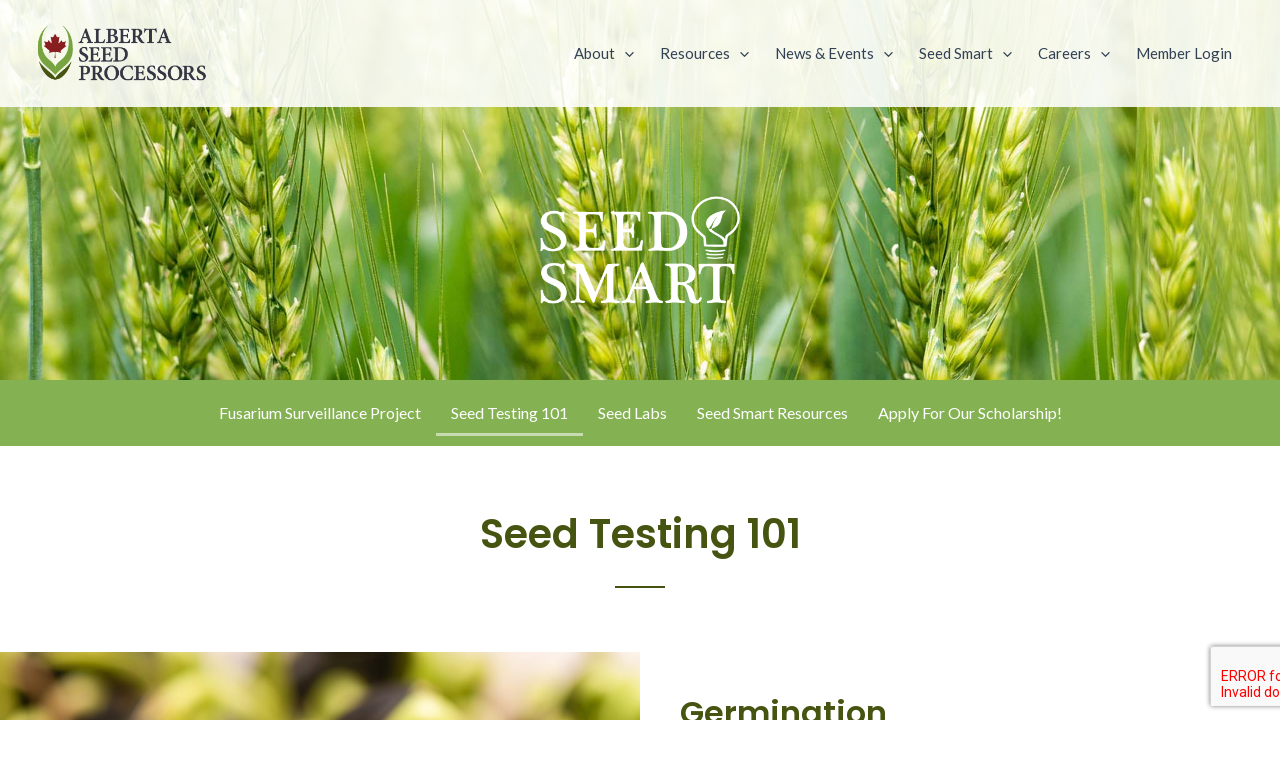

--- FILE ---
content_type: text/css
request_url: https://seedprocessors-dev.cfhosting.ca/site/wp-content/uploads/elementor/css/post-2611.css?ver=1749533833
body_size: 1873
content:
.elementor-2611 .elementor-element.elementor-element-3a2281e7:not(.elementor-motion-effects-element-type-background), .elementor-2611 .elementor-element.elementor-element-3a2281e7 > .elementor-motion-effects-container > .elementor-motion-effects-layer{background-image:url("https://seedprocessors-dev.cfhosting.ca/site/wp-content/uploads/2023/01/SeedSmartcover.jpg");background-position:center center;background-repeat:no-repeat;background-size:cover;}.elementor-2611 .elementor-element.elementor-element-3a2281e7 > .elementor-background-overlay{background-color:#000000;opacity:0.5;transition:background 0.3s, border-radius 0.3s, opacity 0.3s;}.elementor-2611 .elementor-element.elementor-element-3a2281e7 > .elementor-container{min-height:300px;}.elementor-2611 .elementor-element.elementor-element-3a2281e7{transition:background 0.3s, border 0.3s, border-radius 0.3s, box-shadow 0.3s;margin-top:0px;margin-bottom:0px;padding:80px 0px 0px 0px;}.elementor-2611 .elementor-element.elementor-element-31b92e17 > .elementor-element-populated{padding:0px 0px 0px 0px;}.elementor-2611 .elementor-element.elementor-element-106c3d3 > .elementor-widget-container{padding:80px 0px 40px 0px;}.elementor-2611 .elementor-element.elementor-element-106c3d3 img{max-width:200px;}.elementor-2611 .elementor-element.elementor-element-d86b748:not(.elementor-motion-effects-element-type-background), .elementor-2611 .elementor-element.elementor-element-d86b748 > .elementor-motion-effects-container > .elementor-motion-effects-layer{background-color:#84B152;}.elementor-2611 .elementor-element.elementor-element-d86b748{transition:background 0.3s, border 0.3s, border-radius 0.3s, box-shadow 0.3s;}.elementor-2611 .elementor-element.elementor-element-d86b748 > .elementor-background-overlay{transition:background 0.3s, border-radius 0.3s, opacity 0.3s;}.elementor-2611 .elementor-element.elementor-element-7539e05 .menu-item a.uael-menu-item,.elementor-2611 .elementor-element.elementor-element-7539e05 .menu-item a.uael-sub-menu-item{padding-left:15px;padding-right:15px;}.elementor-2611 .elementor-element.elementor-element-7539e05 .menu-item a.uael-menu-item, .elementor-2611 .elementor-element.elementor-element-7539e05 .menu-item a.uael-sub-menu-item{padding-top:15px;padding-bottom:15px;}body:not(.rtl) .elementor-2611 .elementor-element.elementor-element-7539e05 .uael-nav-menu__layout-horizontal .uael-nav-menu > li.menu-item{margin-bottom:0px;}.elementor-2611 .elementor-element.elementor-element-7539e05 ul.sub-menu{width:220px;}.elementor-2611 .elementor-element.elementor-element-7539e05 .sub-menu li a.uael-sub-menu-item,
						.elementor-2611 .elementor-element.elementor-element-7539e05 nav.uael-dropdown li a.uael-menu-item,
						.elementor-2611 .elementor-element.elementor-element-7539e05 nav.uael-dropdown li a.uael-sub-menu-item,
						.elementor-2611 .elementor-element.elementor-element-7539e05 nav.uael-dropdown-expandible li a.uael-menu-item,
						.elementor-2611 .elementor-element.elementor-element-7539e05 nav.uael-dropdown-expandible li a.uael-sub-menu-item{padding-left:15px;padding-right:15px;}.elementor-2611 .elementor-element.elementor-element-7539e05 .sub-menu a.uael-sub-menu-item,
						 .elementor-2611 .elementor-element.elementor-element-7539e05 nav.uael-dropdown li a.uael-menu-item,
						 .elementor-2611 .elementor-element.elementor-element-7539e05 nav.uael-dropdown li a.uael-sub-menu-item,
						 .elementor-2611 .elementor-element.elementor-element-7539e05 nav.uael-dropdown-expandible li a.uael-menu-item,
						 .elementor-2611 .elementor-element.elementor-element-7539e05 nav.uael-dropdown-expandible li a.uael-sub-menu-item{padding-top:15px;padding-bottom:15px;}.elementor-2611 .elementor-element.elementor-element-7539e05 .menu-item a.uael-menu-item:not(.elementor-button), .elementor-2611 .elementor-element.elementor-element-7539e05 .sub-menu a.uael-sub-menu-item{color:#FFFFFF;}.elementor-2611 .elementor-element.elementor-element-7539e05 .menu-item a.uael-menu-item, .elementor-2611 .elementor-element.elementor-element-7539e05 .sub-menu, .elementor-2611 .elementor-element.elementor-element-7539e05 nav.uael-dropdown, .elementor-2611 .elementor-element.elementor-element-7539e05 .uael-dropdown-expandible{background-color:#84B152;}.elementor-2611 .elementor-element.elementor-element-7539e05 .menu-item.current-menu-item a.uael-menu-item:not(.elementor-button),
								.elementor-2611 .elementor-element.elementor-element-7539e05 .menu-item.current-menu-ancestor a.uael-menu-item:not(.elementor-button),
								.elementor-2611 .elementor-element.elementor-element-7539e05 .menu-item.custom-menu-active a.uael-menu-item:not(.elementor-button){color:#FFFFFF;}.elementor-2611 .elementor-element.elementor-element-7539e05 .uael-nav-menu-layout:not(.uael-pointer__framed) .menu-item.parent.current-menu-item a.uael-menu-item:before,
								.elementor-2611 .elementor-element.elementor-element-7539e05 .uael-nav-menu-layout:not(.uael-pointer__framed) .menu-item.parent.current-menu-item a.uael-menu-item:after,
								.elementor-2611 .elementor-element.elementor-element-7539e05 .uael-nav-menu-layout:not(.uael-pointer__framed) .menu-item.parent.custom-menu-active a.uael-menu-item:before,
								.elementor-2611 .elementor-element.elementor-element-7539e05 .uael-nav-menu-layout:not(.uael-pointer__framed) .menu-item.parent.custom-menu-active a.uael-menu-item:after{background-color:#FFFFFF8A;}.elementor-2611 .elementor-element.elementor-element-7539e05 .uael-nav-menu-layout:not(.uael-pointer__framed) .menu-item.parent .sub-menu .uael-has-submenu-container a.current-menu-item:after{background-color:unset;}.elementor-2611 .elementor-element.elementor-element-7539e05 .uael-pointer__framed .menu-item.parent.current-menu-item a.uael-menu-item:before,
								.elementor-2611 .elementor-element.elementor-element-7539e05 .uael-pointer__framed .menu-item.parent.current-menu-item a.uael-menu-item:after, .elementor-2611 .elementor-element.elementor-element-7539e05 .uael-pointer__framed .menu-item.parent.custom-menu-active a.uael-menu-item:before,
								.elementor-2611 .elementor-element.elementor-element-7539e05 .uael-pointer__framed .menu-item.parent.custom-menu-active a.uael-menu-item:after{border-color:#FFFFFF8A;}.elementor-2611 .elementor-element.elementor-element-7539e05 .sub-menu,
								.elementor-2611 .elementor-element.elementor-element-7539e05 nav.uael-dropdown,
								.elementor-2611 .elementor-element.elementor-element-7539e05 .uael-nav-menu nav.uael-dropdown-expandible,
								.elementor-2611 .elementor-element.elementor-element-7539e05 .uael-nav-menu nav.uael-dropdown-expandible .menu-item a.uael-menu-item,
								.elementor-2611 .elementor-element.elementor-element-7539e05 .uael-nav-menu nav.uael-dropdown-expandible .menu-item .sub-menu,
								.elementor-2611 .elementor-element.elementor-element-7539e05 nav.uael-dropdown .menu-item a.uael-menu-item,
								.elementor-2611 .elementor-element.elementor-element-7539e05 nav.uael-dropdown .menu-item a.uael-sub-menu-item{background-color:#fff;}.elementor-2611 .elementor-element.elementor-element-7539e05 .sub-menu li.menu-item:not(:last-child),
						.elementor-2611 .elementor-element.elementor-element-7539e05 nav.uael-dropdown li.menu-item:not(:last-child),
						.elementor-2611 .elementor-element.elementor-element-7539e05 nav.uael-dropdown-expandible li.menu-item:not(:last-child){border-bottom-style:solid;border-bottom-color:#FFFFFF5E;border-bottom-width:1px;}.elementor-2611 .elementor-element.elementor-element-474f22e{margin-top:50px;margin-bottom:50px;}.elementor-2611 .elementor-element.elementor-element-4649f8b4{text-align:center;}.elementor-2611 .elementor-element.elementor-element-4649f8b4 .elementor-heading-title{color:var( --e-global-color-accent );}.elementor-2611 .elementor-element.elementor-element-a98aacb{--divider-border-style:solid;--divider-color:var( --e-global-color-accent );--divider-border-width:2px;}.elementor-2611 .elementor-element.elementor-element-a98aacb .elementor-divider-separator{width:50px;margin:0 auto;margin-center:0;}.elementor-2611 .elementor-element.elementor-element-a98aacb .elementor-divider{text-align:center;padding-block-start:4px;padding-block-end:4px;}.elementor-2611 .elementor-element.elementor-element-e6f821c > .elementor-container > .elementor-column > .elementor-widget-wrap{align-content:center;align-items:center;}.elementor-2611 .elementor-element.elementor-element-227ed6d:not(.elementor-motion-effects-element-type-background) > .elementor-widget-wrap, .elementor-2611 .elementor-element.elementor-element-227ed6d > .elementor-widget-wrap > .elementor-motion-effects-container > .elementor-motion-effects-layer{background-image:url("https://seedprocessors-dev.cfhosting.ca/site/wp-content/uploads/2023/01/germination1.jpg");background-position:center center;background-repeat:no-repeat;background-size:cover;}.elementor-2611 .elementor-element.elementor-element-227ed6d > .elementor-element-populated{transition:background 0.3s, border 0.3s, border-radius 0.3s, box-shadow 0.3s;padding:0px 0px 0px 0px;}.elementor-2611 .elementor-element.elementor-element-227ed6d > .elementor-element-populated > .elementor-background-overlay{transition:background 0.3s, border-radius 0.3s, opacity 0.3s;}.elementor-2611 .elementor-element.elementor-element-bb93a77{--spacer-size:400px;}.elementor-bc-flex-widget .elementor-2611 .elementor-element.elementor-element-539bc86.elementor-column .elementor-widget-wrap{align-items:center;}.elementor-2611 .elementor-element.elementor-element-539bc86.elementor-column.elementor-element[data-element_type="column"] > .elementor-widget-wrap.elementor-element-populated{align-content:center;align-items:center;}.elementor-2611 .elementor-element.elementor-element-539bc86 > .elementor-element-populated{padding:40px 40px 40px 40px;}.elementor-2611 .elementor-element.elementor-element-1416414{text-align:left;}.elementor-2611 .elementor-element.elementor-element-1416414 .elementor-heading-title{color:var( --e-global-color-accent );}.elementor-2611 .elementor-element.elementor-element-b26a95e > .elementor-widget-container{margin:-3% 0% 0% 0%;}.elementor-2611 .elementor-element.elementor-element-b26a95e{text-align:left;}.elementor-2611 .elementor-element.elementor-element-b225ec8 > .elementor-container > .elementor-column > .elementor-widget-wrap{align-content:center;align-items:center;}.elementor-bc-flex-widget .elementor-2611 .elementor-element.elementor-element-ba8273c.elementor-column .elementor-widget-wrap{align-items:center;}.elementor-2611 .elementor-element.elementor-element-ba8273c.elementor-column.elementor-element[data-element_type="column"] > .elementor-widget-wrap.elementor-element-populated{align-content:center;align-items:center;}.elementor-2611 .elementor-element.elementor-element-ba8273c > .elementor-element-populated{padding:40px 40px 40px 40px;}.elementor-2611 .elementor-element.elementor-element-6944aa5{text-align:left;}.elementor-2611 .elementor-element.elementor-element-6944aa5 .elementor-heading-title{color:var( --e-global-color-accent );}.elementor-2611 .elementor-element.elementor-element-6544476 > .elementor-widget-container{margin:-1% 0% 0% 0%;}.elementor-2611 .elementor-element.elementor-element-6544476{text-align:left;}.elementor-2611 .elementor-element.elementor-element-a52b1fa:not(.elementor-motion-effects-element-type-background) > .elementor-widget-wrap, .elementor-2611 .elementor-element.elementor-element-a52b1fa > .elementor-widget-wrap > .elementor-motion-effects-container > .elementor-motion-effects-layer{background-image:url("https://seedprocessors-dev.cfhosting.ca/site/wp-content/uploads/2023/01/vigor1.jpg");background-position:center center;background-repeat:no-repeat;background-size:cover;}.elementor-2611 .elementor-element.elementor-element-a52b1fa > .elementor-element-populated{transition:background 0.3s, border 0.3s, border-radius 0.3s, box-shadow 0.3s;padding:0px 0px 0px 0px;}.elementor-2611 .elementor-element.elementor-element-a52b1fa > .elementor-element-populated > .elementor-background-overlay{transition:background 0.3s, border-radius 0.3s, opacity 0.3s;}.elementor-2611 .elementor-element.elementor-element-e1ea493{--spacer-size:400px;}.elementor-2611 .elementor-element.elementor-element-61d7a08 > .elementor-container > .elementor-column > .elementor-widget-wrap{align-content:center;align-items:center;}.elementor-2611 .elementor-element.elementor-element-75d7dc9:not(.elementor-motion-effects-element-type-background) > .elementor-widget-wrap, .elementor-2611 .elementor-element.elementor-element-75d7dc9 > .elementor-widget-wrap > .elementor-motion-effects-container > .elementor-motion-effects-layer{background-image:url("https://seedprocessors-dev.cfhosting.ca/site/wp-content/uploads/2023/01/lab-professsionals1.jpg");background-position:center center;background-repeat:no-repeat;background-size:cover;}.elementor-2611 .elementor-element.elementor-element-75d7dc9 > .elementor-element-populated{transition:background 0.3s, border 0.3s, border-radius 0.3s, box-shadow 0.3s;padding:0px 0px 0px 0px;}.elementor-2611 .elementor-element.elementor-element-75d7dc9 > .elementor-element-populated > .elementor-background-overlay{transition:background 0.3s, border-radius 0.3s, opacity 0.3s;}.elementor-2611 .elementor-element.elementor-element-a840bef{--spacer-size:400px;}.elementor-bc-flex-widget .elementor-2611 .elementor-element.elementor-element-ff332e7.elementor-column .elementor-widget-wrap{align-items:center;}.elementor-2611 .elementor-element.elementor-element-ff332e7.elementor-column.elementor-element[data-element_type="column"] > .elementor-widget-wrap.elementor-element-populated{align-content:center;align-items:center;}.elementor-2611 .elementor-element.elementor-element-ff332e7 > .elementor-element-populated{padding:40px 40px 40px 40px;}.elementor-2611 .elementor-element.elementor-element-e6b3035{text-align:left;}.elementor-2611 .elementor-element.elementor-element-e6b3035 .elementor-heading-title{color:var( --e-global-color-accent );}.elementor-2611 .elementor-element.elementor-element-7c38ecc > .elementor-widget-container{margin:-1% 0% 0% 0%;}.elementor-2611 .elementor-element.elementor-element-7c38ecc{text-align:left;}.elementor-bc-flex-widget .elementor-2611 .elementor-element.elementor-element-b72f97c.elementor-column .elementor-widget-wrap{align-items:center;}.elementor-2611 .elementor-element.elementor-element-b72f97c.elementor-column.elementor-element[data-element_type="column"] > .elementor-widget-wrap.elementor-element-populated{align-content:center;align-items:center;}.elementor-2611 .elementor-element.elementor-element-b72f97c > .elementor-element-populated{padding:40px 40px 40px 40px;}.elementor-2611 .elementor-element.elementor-element-3aa56bb{text-align:left;}.elementor-2611 .elementor-element.elementor-element-3aa56bb .elementor-heading-title{color:var( --e-global-color-accent );}.elementor-2611 .elementor-element.elementor-element-303ff57 > .elementor-widget-container{margin:-1% 0% 0% 0%;}.elementor-2611 .elementor-element.elementor-element-303ff57{text-align:left;}.elementor-2611 .elementor-element.elementor-element-6a0db6c:not(.elementor-motion-effects-element-type-background) > .elementor-widget-wrap, .elementor-2611 .elementor-element.elementor-element-6a0db6c > .elementor-widget-wrap > .elementor-motion-effects-container > .elementor-motion-effects-layer{background-image:url("https://seedprocessors-dev.cfhosting.ca/site/wp-content/uploads/2023/01/purity.jpg");background-position:center center;background-repeat:no-repeat;background-size:cover;}.elementor-2611 .elementor-element.elementor-element-6a0db6c > .elementor-element-populated{transition:background 0.3s, border 0.3s, border-radius 0.3s, box-shadow 0.3s;padding:0px 0px 0px 0px;}.elementor-2611 .elementor-element.elementor-element-6a0db6c > .elementor-element-populated > .elementor-background-overlay{transition:background 0.3s, border-radius 0.3s, opacity 0.3s;}.elementor-2611 .elementor-element.elementor-element-1842b1c{--spacer-size:400px;}.elementor-2611 .elementor-element.elementor-element-e2b1dfe:not(.elementor-motion-effects-element-type-background) > .elementor-widget-wrap, .elementor-2611 .elementor-element.elementor-element-e2b1dfe > .elementor-widget-wrap > .elementor-motion-effects-container > .elementor-motion-effects-layer{background-image:url("https://seedprocessors-dev.cfhosting.ca/site/wp-content/uploads/2023/01/Weight1.jpg");background-position:center center;background-repeat:no-repeat;background-size:cover;}.elementor-2611 .elementor-element.elementor-element-e2b1dfe > .elementor-element-populated{transition:background 0.3s, border 0.3s, border-radius 0.3s, box-shadow 0.3s;padding:0px 0px 0px 0px;}.elementor-2611 .elementor-element.elementor-element-e2b1dfe > .elementor-element-populated > .elementor-background-overlay{transition:background 0.3s, border-radius 0.3s, opacity 0.3s;}.elementor-2611 .elementor-element.elementor-element-51fe998{--spacer-size:400px;}.elementor-bc-flex-widget .elementor-2611 .elementor-element.elementor-element-ab36a18.elementor-column .elementor-widget-wrap{align-items:center;}.elementor-2611 .elementor-element.elementor-element-ab36a18.elementor-column.elementor-element[data-element_type="column"] > .elementor-widget-wrap.elementor-element-populated{align-content:center;align-items:center;}.elementor-2611 .elementor-element.elementor-element-ab36a18 > .elementor-element-populated{padding:40px 40px 40px 40px;}.elementor-2611 .elementor-element.elementor-element-52cfb28{text-align:left;}.elementor-2611 .elementor-element.elementor-element-52cfb28 .elementor-heading-title{color:var( --e-global-color-accent );}.elementor-2611 .elementor-element.elementor-element-5afbcd5 > .elementor-widget-container{margin:0% 0% 0% 0%;}.elementor-2611 .elementor-element.elementor-element-5afbcd5{text-align:left;}.elementor-bc-flex-widget .elementor-2611 .elementor-element.elementor-element-178711a.elementor-column .elementor-widget-wrap{align-items:center;}.elementor-2611 .elementor-element.elementor-element-178711a.elementor-column.elementor-element[data-element_type="column"] > .elementor-widget-wrap.elementor-element-populated{align-content:center;align-items:center;}.elementor-2611 .elementor-element.elementor-element-178711a > .elementor-element-populated{padding:40px 40px 40px 40px;}.elementor-2611 .elementor-element.elementor-element-74faa08{text-align:left;}.elementor-2611 .elementor-element.elementor-element-74faa08 .elementor-heading-title{color:var( --e-global-color-accent );}.elementor-2611 .elementor-element.elementor-element-06e82ec > .elementor-widget-container{margin:-1% 0% 0% 0%;}.elementor-2611 .elementor-element.elementor-element-06e82ec{text-align:left;}.elementor-2611 .elementor-element.elementor-element-e0bfc39:not(.elementor-motion-effects-element-type-background) > .elementor-widget-wrap, .elementor-2611 .elementor-element.elementor-element-e0bfc39 > .elementor-widget-wrap > .elementor-motion-effects-container > .elementor-motion-effects-layer{background-image:url("https://seedprocessors-dev.cfhosting.ca/site/wp-content/uploads/2023/01/professionals1.jpg");background-position:center center;background-repeat:no-repeat;background-size:cover;}.elementor-2611 .elementor-element.elementor-element-e0bfc39 > .elementor-element-populated{transition:background 0.3s, border 0.3s, border-radius 0.3s, box-shadow 0.3s;padding:0px 0px 0px 0px;}.elementor-2611 .elementor-element.elementor-element-e0bfc39 > .elementor-element-populated > .elementor-background-overlay{transition:background 0.3s, border-radius 0.3s, opacity 0.3s;}.elementor-2611 .elementor-element.elementor-element-cfb48e1{--spacer-size:400px;}:root{--page-title-display:none;}@media(max-width:1200px){.elementor-2611 .elementor-element.elementor-element-3a2281e7{padding:0px 0px 0px 0px;}.elementor-2611 .elementor-element.elementor-element-106c3d3 > .elementor-widget-container{padding:0px 0px 0px 0px;}.elementor-2611 .elementor-element.elementor-element-bb93a77{--spacer-size:499px;}.elementor-2611 .elementor-element.elementor-element-e1ea493{--spacer-size:499px;}.elementor-2611 .elementor-element.elementor-element-a840bef{--spacer-size:499px;}.elementor-2611 .elementor-element.elementor-element-1842b1c{--spacer-size:499px;}.elementor-2611 .elementor-element.elementor-element-51fe998{--spacer-size:499px;}.elementor-2611 .elementor-element.elementor-element-cfb48e1{--spacer-size:499px;}}@media(max-width:767px){.elementor-2611 .elementor-element.elementor-element-3a2281e7 > .elementor-container{min-height:300px;}.elementor-2611 .elementor-element.elementor-element-3a2281e7{padding:0px 0px 0px 0px;}.elementor-2611 .elementor-element.elementor-element-227ed6d > .elementor-element-populated{margin:5% 5% 5% 5%;--e-column-margin-right:5%;--e-column-margin-left:5%;}.elementor-2611 .elementor-element.elementor-element-bb93a77{--spacer-size:200px;}.elementor-2611 .elementor-element.elementor-element-539bc86 > .elementor-element-populated{padding:5% 5% 5% 5%;}.elementor-2611 .elementor-element.elementor-element-1416414{text-align:left;}.elementor-2611 .elementor-element.elementor-element-b26a95e{text-align:left;}.elementor-2611 .elementor-element.elementor-element-ba8273c > .elementor-element-populated{padding:5% 5% 5% 5%;}.elementor-2611 .elementor-element.elementor-element-6944aa5{text-align:left;}.elementor-2611 .elementor-element.elementor-element-6544476{text-align:left;}.elementor-2611 .elementor-element.elementor-element-a52b1fa > .elementor-element-populated{margin:5% 5% 5% 5%;--e-column-margin-right:5%;--e-column-margin-left:5%;}.elementor-2611 .elementor-element.elementor-element-e1ea493{--spacer-size:200px;}.elementor-2611 .elementor-element.elementor-element-75d7dc9 > .elementor-element-populated{margin:5% 5% 5% 5%;--e-column-margin-right:5%;--e-column-margin-left:5%;}.elementor-2611 .elementor-element.elementor-element-a840bef{--spacer-size:200px;}.elementor-2611 .elementor-element.elementor-element-ff332e7 > .elementor-element-populated{padding:5% 5% 5% 5%;}.elementor-2611 .elementor-element.elementor-element-e6b3035{text-align:left;}.elementor-2611 .elementor-element.elementor-element-b72f97c > .elementor-element-populated{padding:5% 5% 5% 5%;}.elementor-2611 .elementor-element.elementor-element-3aa56bb{text-align:left;}.elementor-2611 .elementor-element.elementor-element-303ff57{text-align:left;}.elementor-2611 .elementor-element.elementor-element-6a0db6c > .elementor-element-populated{margin:5% 5% 5% 5%;--e-column-margin-right:5%;--e-column-margin-left:5%;}.elementor-2611 .elementor-element.elementor-element-1842b1c{--spacer-size:200px;}.elementor-2611 .elementor-element.elementor-element-e2b1dfe > .elementor-element-populated{margin:5% 5% 5% 5%;--e-column-margin-right:5%;--e-column-margin-left:5%;}.elementor-2611 .elementor-element.elementor-element-51fe998{--spacer-size:200px;}.elementor-2611 .elementor-element.elementor-element-ab36a18 > .elementor-element-populated{padding:5% 5% 5% 5%;}.elementor-2611 .elementor-element.elementor-element-52cfb28{text-align:left;}.elementor-2611 .elementor-element.elementor-element-178711a > .elementor-element-populated{padding:5% 5% 5% 5%;}.elementor-2611 .elementor-element.elementor-element-74faa08{text-align:left;}.elementor-2611 .elementor-element.elementor-element-06e82ec{text-align:left;}.elementor-2611 .elementor-element.elementor-element-e0bfc39 > .elementor-element-populated{margin:5% 5% 5% 5%;--e-column-margin-right:5%;--e-column-margin-left:5%;}.elementor-2611 .elementor-element.elementor-element-cfb48e1{--spacer-size:200px;}}/* Start custom CSS for heading, class: .elementor-element-1416414 */.elementor-2611 .elementor-element.elementor-element-1416414 {max-width:600px;}/* End custom CSS */
/* Start custom CSS for text-editor, class: .elementor-element-b26a95e */.elementor-2611 .elementor-element.elementor-element-b26a95e {max-width:600px;}/* End custom CSS */
/* Start custom CSS for heading, class: .elementor-element-6944aa5 */.elementor-2611 .elementor-element.elementor-element-6944aa5 {max-width:550px;margin-left:auto;}/* End custom CSS */
/* Start custom CSS for text-editor, class: .elementor-element-6544476 */.elementor-2611 .elementor-element.elementor-element-6544476 {max-width:550px;margin-left:auto;}/* End custom CSS */
/* Start custom CSS for heading, class: .elementor-element-e6b3035 */.elementor-2611 .elementor-element.elementor-element-e6b3035 {max-width:600px;}/* End custom CSS */
/* Start custom CSS for text-editor, class: .elementor-element-7c38ecc */.elementor-2611 .elementor-element.elementor-element-7c38ecc {max-width:600px;}/* End custom CSS */
/* Start custom CSS for heading, class: .elementor-element-3aa56bb */.elementor-2611 .elementor-element.elementor-element-3aa56bb {max-width:550px;margin-left:auto;}/* End custom CSS */
/* Start custom CSS for text-editor, class: .elementor-element-303ff57 */.elementor-2611 .elementor-element.elementor-element-303ff57 {max-width:550px;margin-left:auto;}/* End custom CSS */
/* Start custom CSS for heading, class: .elementor-element-52cfb28 */.elementor-2611 .elementor-element.elementor-element-52cfb28 {max-width:600px;}/* End custom CSS */
/* Start custom CSS for text-editor, class: .elementor-element-5afbcd5 */.elementor-2611 .elementor-element.elementor-element-5afbcd5 {max-width:600px;}/* End custom CSS */
/* Start custom CSS for heading, class: .elementor-element-74faa08 */.elementor-2611 .elementor-element.elementor-element-74faa08 {max-width:550px;margin-left:auto;}/* End custom CSS */
/* Start custom CSS for text-editor, class: .elementor-element-06e82ec */.elementor-2611 .elementor-element.elementor-element-06e82ec {max-width:550px;margin-left:auto;}/* End custom CSS */